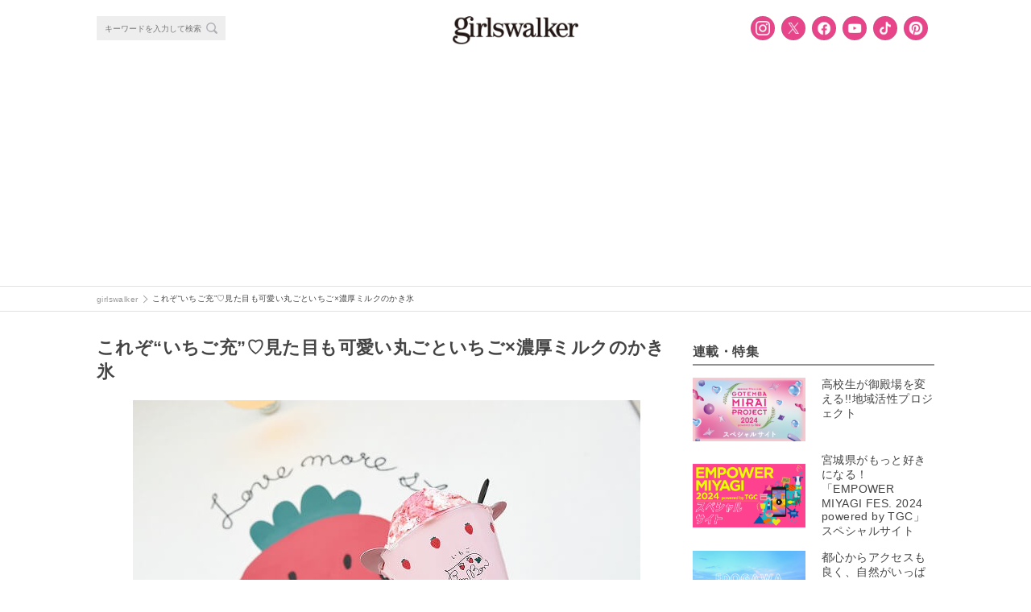

--- FILE ---
content_type: text/html; charset=utf-8
request_url: https://www.google.com/recaptcha/api2/anchor?ar=1&k=6LfuDL8UAAAAACQoiIAW3l4YXN_yfBtGUsRyNd9n&co=aHR0cHM6Ly9naXJsc3dhbGtlci5jb206NDQz&hl=en&v=TkacYOdEJbdB_JjX802TMer9&size=invisible&anchor-ms=20000&execute-ms=15000&cb=vjqvqwcg971x
body_size: 44922
content:
<!DOCTYPE HTML><html dir="ltr" lang="en"><head><meta http-equiv="Content-Type" content="text/html; charset=UTF-8">
<meta http-equiv="X-UA-Compatible" content="IE=edge">
<title>reCAPTCHA</title>
<style type="text/css">
/* cyrillic-ext */
@font-face {
  font-family: 'Roboto';
  font-style: normal;
  font-weight: 400;
  src: url(//fonts.gstatic.com/s/roboto/v18/KFOmCnqEu92Fr1Mu72xKKTU1Kvnz.woff2) format('woff2');
  unicode-range: U+0460-052F, U+1C80-1C8A, U+20B4, U+2DE0-2DFF, U+A640-A69F, U+FE2E-FE2F;
}
/* cyrillic */
@font-face {
  font-family: 'Roboto';
  font-style: normal;
  font-weight: 400;
  src: url(//fonts.gstatic.com/s/roboto/v18/KFOmCnqEu92Fr1Mu5mxKKTU1Kvnz.woff2) format('woff2');
  unicode-range: U+0301, U+0400-045F, U+0490-0491, U+04B0-04B1, U+2116;
}
/* greek-ext */
@font-face {
  font-family: 'Roboto';
  font-style: normal;
  font-weight: 400;
  src: url(//fonts.gstatic.com/s/roboto/v18/KFOmCnqEu92Fr1Mu7mxKKTU1Kvnz.woff2) format('woff2');
  unicode-range: U+1F00-1FFF;
}
/* greek */
@font-face {
  font-family: 'Roboto';
  font-style: normal;
  font-weight: 400;
  src: url(//fonts.gstatic.com/s/roboto/v18/KFOmCnqEu92Fr1Mu4WxKKTU1Kvnz.woff2) format('woff2');
  unicode-range: U+0370-0377, U+037A-037F, U+0384-038A, U+038C, U+038E-03A1, U+03A3-03FF;
}
/* vietnamese */
@font-face {
  font-family: 'Roboto';
  font-style: normal;
  font-weight: 400;
  src: url(//fonts.gstatic.com/s/roboto/v18/KFOmCnqEu92Fr1Mu7WxKKTU1Kvnz.woff2) format('woff2');
  unicode-range: U+0102-0103, U+0110-0111, U+0128-0129, U+0168-0169, U+01A0-01A1, U+01AF-01B0, U+0300-0301, U+0303-0304, U+0308-0309, U+0323, U+0329, U+1EA0-1EF9, U+20AB;
}
/* latin-ext */
@font-face {
  font-family: 'Roboto';
  font-style: normal;
  font-weight: 400;
  src: url(//fonts.gstatic.com/s/roboto/v18/KFOmCnqEu92Fr1Mu7GxKKTU1Kvnz.woff2) format('woff2');
  unicode-range: U+0100-02BA, U+02BD-02C5, U+02C7-02CC, U+02CE-02D7, U+02DD-02FF, U+0304, U+0308, U+0329, U+1D00-1DBF, U+1E00-1E9F, U+1EF2-1EFF, U+2020, U+20A0-20AB, U+20AD-20C0, U+2113, U+2C60-2C7F, U+A720-A7FF;
}
/* latin */
@font-face {
  font-family: 'Roboto';
  font-style: normal;
  font-weight: 400;
  src: url(//fonts.gstatic.com/s/roboto/v18/KFOmCnqEu92Fr1Mu4mxKKTU1Kg.woff2) format('woff2');
  unicode-range: U+0000-00FF, U+0131, U+0152-0153, U+02BB-02BC, U+02C6, U+02DA, U+02DC, U+0304, U+0308, U+0329, U+2000-206F, U+20AC, U+2122, U+2191, U+2193, U+2212, U+2215, U+FEFF, U+FFFD;
}
/* cyrillic-ext */
@font-face {
  font-family: 'Roboto';
  font-style: normal;
  font-weight: 500;
  src: url(//fonts.gstatic.com/s/roboto/v18/KFOlCnqEu92Fr1MmEU9fCRc4AMP6lbBP.woff2) format('woff2');
  unicode-range: U+0460-052F, U+1C80-1C8A, U+20B4, U+2DE0-2DFF, U+A640-A69F, U+FE2E-FE2F;
}
/* cyrillic */
@font-face {
  font-family: 'Roboto';
  font-style: normal;
  font-weight: 500;
  src: url(//fonts.gstatic.com/s/roboto/v18/KFOlCnqEu92Fr1MmEU9fABc4AMP6lbBP.woff2) format('woff2');
  unicode-range: U+0301, U+0400-045F, U+0490-0491, U+04B0-04B1, U+2116;
}
/* greek-ext */
@font-face {
  font-family: 'Roboto';
  font-style: normal;
  font-weight: 500;
  src: url(//fonts.gstatic.com/s/roboto/v18/KFOlCnqEu92Fr1MmEU9fCBc4AMP6lbBP.woff2) format('woff2');
  unicode-range: U+1F00-1FFF;
}
/* greek */
@font-face {
  font-family: 'Roboto';
  font-style: normal;
  font-weight: 500;
  src: url(//fonts.gstatic.com/s/roboto/v18/KFOlCnqEu92Fr1MmEU9fBxc4AMP6lbBP.woff2) format('woff2');
  unicode-range: U+0370-0377, U+037A-037F, U+0384-038A, U+038C, U+038E-03A1, U+03A3-03FF;
}
/* vietnamese */
@font-face {
  font-family: 'Roboto';
  font-style: normal;
  font-weight: 500;
  src: url(//fonts.gstatic.com/s/roboto/v18/KFOlCnqEu92Fr1MmEU9fCxc4AMP6lbBP.woff2) format('woff2');
  unicode-range: U+0102-0103, U+0110-0111, U+0128-0129, U+0168-0169, U+01A0-01A1, U+01AF-01B0, U+0300-0301, U+0303-0304, U+0308-0309, U+0323, U+0329, U+1EA0-1EF9, U+20AB;
}
/* latin-ext */
@font-face {
  font-family: 'Roboto';
  font-style: normal;
  font-weight: 500;
  src: url(//fonts.gstatic.com/s/roboto/v18/KFOlCnqEu92Fr1MmEU9fChc4AMP6lbBP.woff2) format('woff2');
  unicode-range: U+0100-02BA, U+02BD-02C5, U+02C7-02CC, U+02CE-02D7, U+02DD-02FF, U+0304, U+0308, U+0329, U+1D00-1DBF, U+1E00-1E9F, U+1EF2-1EFF, U+2020, U+20A0-20AB, U+20AD-20C0, U+2113, U+2C60-2C7F, U+A720-A7FF;
}
/* latin */
@font-face {
  font-family: 'Roboto';
  font-style: normal;
  font-weight: 500;
  src: url(//fonts.gstatic.com/s/roboto/v18/KFOlCnqEu92Fr1MmEU9fBBc4AMP6lQ.woff2) format('woff2');
  unicode-range: U+0000-00FF, U+0131, U+0152-0153, U+02BB-02BC, U+02C6, U+02DA, U+02DC, U+0304, U+0308, U+0329, U+2000-206F, U+20AC, U+2122, U+2191, U+2193, U+2212, U+2215, U+FEFF, U+FFFD;
}
/* cyrillic-ext */
@font-face {
  font-family: 'Roboto';
  font-style: normal;
  font-weight: 900;
  src: url(//fonts.gstatic.com/s/roboto/v18/KFOlCnqEu92Fr1MmYUtfCRc4AMP6lbBP.woff2) format('woff2');
  unicode-range: U+0460-052F, U+1C80-1C8A, U+20B4, U+2DE0-2DFF, U+A640-A69F, U+FE2E-FE2F;
}
/* cyrillic */
@font-face {
  font-family: 'Roboto';
  font-style: normal;
  font-weight: 900;
  src: url(//fonts.gstatic.com/s/roboto/v18/KFOlCnqEu92Fr1MmYUtfABc4AMP6lbBP.woff2) format('woff2');
  unicode-range: U+0301, U+0400-045F, U+0490-0491, U+04B0-04B1, U+2116;
}
/* greek-ext */
@font-face {
  font-family: 'Roboto';
  font-style: normal;
  font-weight: 900;
  src: url(//fonts.gstatic.com/s/roboto/v18/KFOlCnqEu92Fr1MmYUtfCBc4AMP6lbBP.woff2) format('woff2');
  unicode-range: U+1F00-1FFF;
}
/* greek */
@font-face {
  font-family: 'Roboto';
  font-style: normal;
  font-weight: 900;
  src: url(//fonts.gstatic.com/s/roboto/v18/KFOlCnqEu92Fr1MmYUtfBxc4AMP6lbBP.woff2) format('woff2');
  unicode-range: U+0370-0377, U+037A-037F, U+0384-038A, U+038C, U+038E-03A1, U+03A3-03FF;
}
/* vietnamese */
@font-face {
  font-family: 'Roboto';
  font-style: normal;
  font-weight: 900;
  src: url(//fonts.gstatic.com/s/roboto/v18/KFOlCnqEu92Fr1MmYUtfCxc4AMP6lbBP.woff2) format('woff2');
  unicode-range: U+0102-0103, U+0110-0111, U+0128-0129, U+0168-0169, U+01A0-01A1, U+01AF-01B0, U+0300-0301, U+0303-0304, U+0308-0309, U+0323, U+0329, U+1EA0-1EF9, U+20AB;
}
/* latin-ext */
@font-face {
  font-family: 'Roboto';
  font-style: normal;
  font-weight: 900;
  src: url(//fonts.gstatic.com/s/roboto/v18/KFOlCnqEu92Fr1MmYUtfChc4AMP6lbBP.woff2) format('woff2');
  unicode-range: U+0100-02BA, U+02BD-02C5, U+02C7-02CC, U+02CE-02D7, U+02DD-02FF, U+0304, U+0308, U+0329, U+1D00-1DBF, U+1E00-1E9F, U+1EF2-1EFF, U+2020, U+20A0-20AB, U+20AD-20C0, U+2113, U+2C60-2C7F, U+A720-A7FF;
}
/* latin */
@font-face {
  font-family: 'Roboto';
  font-style: normal;
  font-weight: 900;
  src: url(//fonts.gstatic.com/s/roboto/v18/KFOlCnqEu92Fr1MmYUtfBBc4AMP6lQ.woff2) format('woff2');
  unicode-range: U+0000-00FF, U+0131, U+0152-0153, U+02BB-02BC, U+02C6, U+02DA, U+02DC, U+0304, U+0308, U+0329, U+2000-206F, U+20AC, U+2122, U+2191, U+2193, U+2212, U+2215, U+FEFF, U+FFFD;
}

</style>
<link rel="stylesheet" type="text/css" href="https://www.gstatic.com/recaptcha/releases/TkacYOdEJbdB_JjX802TMer9/styles__ltr.css">
<script nonce="bLndXDfpyfdJloz99EmwAA" type="text/javascript">window['__recaptcha_api'] = 'https://www.google.com/recaptcha/api2/';</script>
<script type="text/javascript" src="https://www.gstatic.com/recaptcha/releases/TkacYOdEJbdB_JjX802TMer9/recaptcha__en.js" nonce="bLndXDfpyfdJloz99EmwAA">
      
    </script></head>
<body><div id="rc-anchor-alert" class="rc-anchor-alert"></div>
<input type="hidden" id="recaptcha-token" value="[base64]">
<script type="text/javascript" nonce="bLndXDfpyfdJloz99EmwAA">
      recaptcha.anchor.Main.init("[\x22ainput\x22,[\x22bgdata\x22,\x22\x22,\[base64]/[base64]/[base64]/[base64]/[base64]/MjU1Onk/NToyKSlyZXR1cm4gZmFsc2U7cmV0dXJuIEMuWj0oUyhDLChDLk9ZPWIsaz1oKHk/[base64]/[base64]/[base64]/[base64]/[base64]/bmV3IERbUV0oZlswXSk6Yz09Mj9uZXcgRFtRXShmWzBdLGZbMV0pOmM9PTM/bmV3IERbUV0oZlswXSxmWzFdLGZbMl0pOmM9PTQ/[base64]/[base64]/[base64]\x22,\[base64]\x22,\x22wrXCt8KLfsOzccOUw5zCoMKTHsOFB8Kuw7YewpAUwp7CiMKRw7Qhwp5Cw47DhcKTHcK7WcKRUxzDlMKdw6QvFFXClMOOAH3DnzjDtWLCgnIRfwLCkxTDjVBDOkZGc8OcZMOjw5xoN1jCjxtMLMKsbjZQwo8Hw6bDu8KcMsKwwo7ChsKfw7N0w5xaNcKTA3/DvcO/ZcOnw5TDohfClcO1wrcsGsO/LB7CksOhHGZgHcOVw7TCmQzDucOaBE4pwonDumbCvcOGwrzDq8OSfxbDh8KXwoTCvHvCmkwcw6rDu8K5wroyw6wuwqzCrsKQwqjDrVfDpsKDwpnDn1RBwqhpw4Urw5nDusKhesKBw58ZIsOMX8KOeA/CjMKqwqoTw7fCsj3CmDoZYgzCniIbwoLDgC4BdyfCpwTCp8ODY8K7wo8aWSbDh8KnBVI5w6DCkMOew4TCtMK2bsOwwpF9HFvCucOxbmMyw5fCvl7ChcKww4jDvWzDt1XCg8KhdV1yO8Kww7weBkbDo8K6wr4rGmDCvsKJQsKQDjwiDsK/[base64]/CtcO2NMOew6pjw5ENw4ICbExAdhvDsBNGYsKkwohodjzDrsOtYk93w5lhQcOzEsO0Zwkew7MxDMOmw5bClsKkZw/[base64]/DvMOEwpFzDMOsAcO0L8OlZ8KjwoU1w7QtAcO2w4Qbwo/DkkYMLsO4XMO4F8KXHAPCoMK+JwHCu8KkwpDCsVTCnlkwU8Ohwq7ChSw/chx/wp7Cn8OMwo4uw7ECwr3ClQQow5/DgMOMwrYCFl3DlsKgH01tHXHDj8KBw4Urw61pGcKvb3jCjHE4U8Krw4/Dq1d1NHkUw6bCrTlmwoUJwobCgWbDl3F7N8K9REbCjMKPwo0vbirDkifCoRdawqHDs8Kkd8OXw451w7TCmsKmKmQwF8Ouw7jCqsKpXsOVdzbDq2ElYcKkw4TDiRdpw4sBwoYoWEvDp8O2di/DiXZHXcKIw6oRbmfCm3XCm8KVw7HDsD/CiMK8w4pwwqrDrBlvQmo1BQlYw6QLw5/CsijDhC/Dn3ZKw4l5JnYCECPDmMKwJcOqw4gVJz54XwjDk8O9S2pcQHIyecONeMKgFQBCRjTCqsONe8KyMVxIWiZ9cg8iwpTDuz9PPcOhwqPCpALDhDBQw6ovwpY+AmITw6DCrHLCtw/[base64]/DhcORw5ACIAE0woU9JcO6K8KpA8KFwolJwpTDmcOcw7RqVMK+w7jDqCMjwqXDu8OcRcKUwqE1bcKKZsKcGcOsSsOcw4HDun7Dt8K6OMK3QBnCuC/DgEwNwqVmw47DrFDCrH7DtcKzS8OwKz/CucOlY8K6esOXEyjCj8O2wp/DkgZLGsO4EcKlw5nDnTPDisOkwq7CgMKDdcKQw4vCusO1w5nDsRNVFcKqdsO9XgcNH8OpQyrDlS/DiMKGWcONSsKswrjDkMKhOhnCh8K+wqjCph57w7DCqUopE8OVTXwcw47DmijCosK0w7PChcK+w5gXBMODw7nCjcKRDsOqwoMEwoPCl8KEwp/[base64]/CuH/Cj24lAWrDscKWwrk8wq/Cr3bCssKwwpt8w65yIgTCkQ5FwqHClcKtJsKHw7Npw6VxdMOVaFgSw6bCpTbDo8Opw4wDRGIAXH3CllPCmAw9wp/DrxzCicOKbh3CrcKWTmnDlMOfUkINw77CpcOTwpPDisKhK24EUsKlw61jaUx4w6V+BsKVMcKWw5pYQsKsFicvesOpGsKVwobCpsOnw5JzNMKqEErClcOZBEXCnMKcwqPDsTvCosO/cnNnTMO/wqXDkkxNw6TDt8OIC8OXwoNkS8KKD1TDvsKcwpXCig/CoDYJwpwzWVl7wqbChSU9w7QXw5bCjMKaw4PDl8OROk45wq9uwohfH8KpPEfCgwXCpgNEw63ClsKdAsKkQDBOwotpw6fCrDM1SwIeCSdOw57Cq8OXIcKEwoDCvcOfKEEsBQlrLnjDkwPDisOvTVfCs8K6M8O3dcK6w54Mw5lJwpTCjlg+OsOLwoJ0dMOawo/CtcOqPMOXWj7CsMKqDhjCuMK6R8OPw5DDjhvCo8ODw6PDmE/CgjDCpBHDhws0wqgsw6A9H8OVwqFoBzd/wrjClCvDrcOXVsOqH3LCvMKXw7fCoDsiwqQtcMOFw7I1w79QLcKvQ8OFwpZTKFAEIsO8w6BFTsKFw53CpcObLsOgMMOmwqbCnlAEPl0Iw6R9dGTDm2LDnnBWwrTDnV9MXsO/[base64]/DuFoBSgtaR8OKwp06w6FZw7xQBzPCt0QHwoNGe2HCnxLCjDHDtMO9w4TCsQdCIsK1wqLDpMOUXl4odX5rwo4aScOgwp/DhXtHwpBdZz8Jw7d4w53CnDMgaTFcw7AeL8OCHMK7w5nDiMKHw58nw4HCoh3CpMKnwrcsfMKpw7N2wrpVFg4Kw50idMOwAw7CrsK+csOqWcOrEMKeGsKoUS3CqMOkUMO6w6M+eTsmwpXCsGnDkw/Do8OuNRXDtDgvwo8fGMKRwokTw50cYsKlG8K0DkY3ERAOw6A5w53CkjDDmV1dw4vCvMOTcSM0ScK5wpjCqFgaw6AyUsOWw6/CtMK7wozCkUfCrVtnfkAEe8KwDMO4SsOOdsOMwolNw7kGwqcCLsOKw7cIe8KYUGoPAcO/wpVtw63CkxZtDg93wpIww7PCrhxswrPDh8O5cysDIcKyRVbCqE/CvMKNT8K1FGzDt0nCpsKTQcKvwoNlwpnCrMKmNlXCrMOObD1kwqdEHQvDiXLChzvDmn3DrGIww4B7wo1cw5A+wrEswoHCtsKqRcKmRsKrwoDChsOiwqpvT8OiKyjCj8Kvw7/CscKywqUcDWjCm0DCt8OgLgYOw4DDncKONBbCkEnDkDRMw6rCu8OHTi1kUGoYwp84w4bCrj8cw7R4U8OCwpIjw6gQw5DDqx9Mw6U9woDDhVFAE8KiO8OHQ2jDllFGV8OjwolAwp/[base64]/CiXDDrwQvUnrCtlvDt39zT8OrwqEswoh0wrYgwopPw7xaZsO2LCPDkU1nJMKfw6d2YyFswpdxaMKGw5Vtw4zCm8OGwodsF8Oswps5SMKawp/Do8K9w6TChj90w5rCjhkjI8KtKMKzW8KGw45bwq4Dwp5+RHXCjsO6KHnCocKGL1lYw6nDgBAuYgzCqMOdw6QfwpYuDQZfTcOPwqrDtCXDnMKGRsKBQMKUJ8OGeW7CjsOFw5nDmi4pw4PDm8KnwqfCvAJ4wrDCiMO9wqVOw4w7w6DDhF8GA3vCmcOXaMOFw6pBw7nDqA/[base64]/CmGfDhXTCiR0pwrTClCvCk04xw7YBw6LDoBnCpcK3WMKJwr3Dv8OBw4A2TRtZw71zN8KZwrjChlfCvsOOw48uwqbCjMKWwpHCoSlowqTDpA4aNcO6JyZbw6DDj8Ovw7XCiC9nScK/PcOtw7ViFMOhO2xswqcJS8Olwod9w7ICwqzCg2Aiw7XDtMO7w5bCocO3dWMIBMK1JRjDsHHDuBxswqLCm8KHwobDpyLDqMKYJx7DrsK5w7jDqcOKY1bCgWHCgU0dw7/[base64]/Dsk9vw5rDpMKXw5h+wqrCslnCuHHCs8O1ecKJKsO0w7MmwrlQwpbCiMO5QFFucRjCssKDw5p/w5DCrwMAw5dQGMKjwpPDucKiNcK9worDrcKvw44cw4pRH254wpMxeArCl37DtsORMVnCrmbDrBdACsO/wojDlmI3wqHCl8K4LXtxw7rDosOiJcKMIQHDmRrCnjY8wo9fSHfCmsOlw6Y4UH/DrRTCr8OgGULCs8KgKRh1UMKYMB5GwrjDm8ObHFQ4w59tbB4aw7sSKgLDkMKrwpMRf8Onw7PCl8OHVQrDk8K/wqnCtkjDqcK9woxmw6JLAi3DjsK9JMKbeBbCocOMTFjCm8Kgwr9nBUU9w7p8SFJVU8K5wqdnwqfDrsOiw5kuDjXCkWhdwqxWw7NVw5ctw6NKw5LCpsO7woMKYcKhSCvDpMKqw70ywqnDoy/DssOqw6d5YE5WwpDDkMK5w74TEjdrw67Cq2nCv8KuVsKcw5XDsHgRwo09w7UzwobDr8Kkw79vNEjCjiPCtl3ClMKOVMKawoIQw63DgMOwJRrDsVXCg2/CiGrCssO7b8OYesKlUFbDosKmw7jDncO6TMOuw5nDmsO+XcK1I8K/OsOIw40AbcOcR8K5w4zCq8K5w6dtw68fw7wFw4FBwq/DusKDw7zCm8KndiMxPFlPa0drwoUGw4DDicOCw6/[base64]/CrDXCi8OuSsK3w5wHwpnCkFo+LFJiM8K0DV0FOsOHW8KZfyHDmDbDo8KZZxtcwq5Nw4NxwpfDlcKUeXsJZcKfw6vCnBTDqybClsKowqrCmkRNaysowp9xwonCpGPDj3jCtwZowrbCvmzDmwjCnwXDi8Oiw5ADw4tOEEDDrsKCwqA/[base64]/CrsOZEk3CnUIcMcOka8OaJT/ChyHCmSPCmlFtIcKMwqLDhmFIMG17bDJYb3puw6VdDDXDnE/DhcO+w5jCslkzanHDiB8ZAHvCo8Okw7QsfMKMWSQbwr9HeHlxw53Ci8OIw6PCoFwUwqlcZxYBwqp2w4fChhZ2wqtnOcK/wqnCocOWw705w7dhFsOpwpDCpsKZA8O3wqTDh1/Dm1PCscO+wqfCmg9tHh9gwrjDkTrDnMKnDS/[base64]/QsKeR8KbBStLw7B1eCpob8OUw7zCnjvDsGx9w7/[base64]/bTTCqUVmwoNDw4TCq8Kgw5xHB8Okwp1VUgfDi8OQw4lfOBzDumVVw5LCsMOrw6XClyTDkGfDp8KowpJew4AlY1wdw6zCvE3CjMKdwrxqw6vCk8OuWsOGwpNRwq5twqHDs33DvcOrLHTDoMO7w6DDt8OgdMKGw6k1wrQtSWAgLAlXA37Cj1hhwoM8w4rCksKgw4/DgcOOAcOOwpAnRMKgbMK4w6HCuEBOPhbChVnDggbDtcKBw4/DnMOLwo5/w4QrUxTCoiTCuwjClgvDgcKcw6goKMKow5FdZ8KSBcOUBMOCw4fCs8KBw4YVwoJFw5rDixsaw6YBwq7DpgN/[base64]/Cn2BAB8K8w6gCw4nDiCLCjxfClcO1w6LDm0jCjcOZwpDCvmnDgcOtw6zCmMKKwrrCqEYCRsOFwpg1w4HCv8KGdGfCr8ORfH3DsyfDs0QswrjDjjzDsnzDn8K2F0/CpsK8w5kuVsOJEUgfLA3DlncKwrlBJDbDhQbDhMKzw7klwr5iw6dBMMO8wrJ9FMO5w60CbDVEw4rDusK3ecOVLxIowpRnRMKXwqhdDwwzw6PDoMKhw5A5HjrCt8OXQ8KEwp3CpsKPw6fDoQbCqMKnHgnDmUnComLDi2BENMKsw4LCh2nClFEiaz/[base64]/DvVUNPGfDkF7Dn8KUw5HCoTwVw4HCi8OfFsOyBWkFwrPCpU0PwqpsZcOMwqrCjHTCg8KUwqFpJsOww7fCgTzCniTDqcKeCRY6woRXBTR2WsKRw64ZFRPDg8OKwoQIwpXDqcKJNxQzwqlhwpjDscKYWyRhXMKPE3R/wpk5wrDDhmkNAsKkw4cPZ0VHB2tsLUMOw4UOYMOCIcKkHnLCiMOlKy7DqwDDvsKRS8KOdCElYMK/wq1kZ8KWfynDoMKGJ8Kbw7YNwp8NVCTDgMOUcMOhf1rChMO8wokow5JXwpDCgMOtwq5jC1wmcsO3w5gDOcOXwpERw4B3wrpNBcKMXXjCqsO4BcKdVsOSNBzCu8OrwqPCjcKCYmpZw5DDkH41JS/CggrCv3UhwrXDphPDkjVqXyPCjwNOwobDmMOQw7/DsDQkw7bDksOMwo/CsHNMMMK1wqsWwoNgN8KcKQ7Ci8KoN8K9PgHCmsKxw5xVwoQIIcOawrXDkDdxw5PCsMOHcxfCuQpgw5F2w5TCo8O+woMIw5nCiEIxwpgiwpwVMULDk8OSUMO1PcOxNcKNYsK2PUN1axl/UnvCu8K9w5vCvWcIwoNhworDm8OmfMK5w5TCvgQEw7tYcGfDmwHDqRw/[base64]/Dt8KHPMKncMK1wodwwp/CmR4Ewok2ckjDum4Ow4MZQ2TCsMO5WzBlYGnDv8OmSi/Cgz/[base64]/ChcK5KgrDpV8Nw5oUEMODaMKBBSNTKsKMw4TDs8OuNi5PQTZiwrrClBDDrGLDssOpajMoAsKOQMO5wpBEDsOKw4bCkBHDvFfCoAvCgWR+wpV5b1wvw4PCpMKoYUbDocOxw5vCgm9qw4s4w6LDrDTCicOUJsKkwqrDo8Khw5/[base64]/CsFlTQcK+w4xeJA03wocPaHPCu1ANSsKCw7HClD0wwpbCmATChsOJwpbDvzfDusKyb8Kgw53ChgfDusO8wqnClGTCny9NwpEnw4clPVfCnsOJw6PDv8O2V8OdAXPClMO9TwEZw7IqezPDoCHCnmYTFcOGX1rDsUXChMKqwpDDnMKzcm8bwpzDl8K+wpgbw51uw7/DrkbCq8K7w5RMw6NYw4JHwrBLOMKIN0vDmcO/wqzCpcONNMKew57Drl8RfsOAUWrDh1FuQ8ODBMO4w6Jicll5wq01wq/Cv8OqGX/DmMOYHMOsH8Ogw7TCpi9tc8Kzwq12Ni3CggHCjgjDoMKVwqlcK3DCmMKfw6/Dqz5uIcOHw7PDncOGXzLDjMKSwoAVNTJ9w488wrLDtMOMH8KVw6LCvcKrw7Ugw559wqgQw4jDj8KKW8OEaQfCnsKgaxclK13Doy5pRhrDrsKuRMOqwoQjw593w7RVw6DCtsOXwoJZw6jCusKKwo5nw4nDnsOhwoE/EMOWMcKnV8OlCzxYVgHClsOBBsKWw67DqsKaw4XCrkk0wqzCqURNNXnClUrDmUrCmMOCSk3Cm8KUFwcAw7nCksK0w4dvUMOXwqIgw4IEw7k3Ci1BZsKuwrp1wq/Cg2XDicK/LynCohjDvcKTw4NLTm5AagHDucOdG8Kgb8KSb8OMw4Y3w6PDscOWAMO7wrJhT8O8NHDClTliwoTCncOgw4MBw7rCm8KowrQnJsOdfMKYTsOnbsOQGnPDlSxkwqMaworDmX10wqfClcK0wpPDsRUJS8Kmw5gFVx0nw4pAw45XJMKnasKGw4jDkAAZQcKEAz/CoCI5w5UsX1vCs8KDw6cJwo/[base64]/[base64]/w7vClWjDmmPCqhfClMKRWyweZsOIT8Kww6NdwqPDmkbCmsOWwqnClMOdw5YmRUZ8R8OxASvCqMOfDAt6w4tfwpDCtsOpw4XClcKEwpnCtTJrw5/Co8K9wolXwqTDghorwpzDqcKlw5J8wo0UKcK1IcORw6PDph5/[base64]/w6VFwqzDmcKYTcKJw5o4w4/DpsKrwqXDlEB0esKDw7TCo3PDlMKaw7wBw50uwo3Cg8Oxwq/Cizo4wrNSwpNgwpnCkUPDpSFPWn4GHMOWwrxUHMO8wqnCj1PDv8O0wq9PRMOECi7Cl8KXXTQqTVwnwoNww4ZFcX/CvsOjYnDCqcKbMnN7woopO8Omw5zCpB7Chn3CkSPDgMKywqfCgcOBCsK4dW3CtVhAw5xBRMOxw7oJw4AmJMOiNzLDncKQaMKHw5LDqMKCAlwUJsKGwqTDjEcrwo/DjWPCiMO2GsO+HxLDojnCpyTCssOIJnzDgCIewqJdMWZ6JMKDw6VKR8KKw4PCuinCoSvDtcKhw6bDvGwsw4rDoBliNMOcwrPDiiDCviZtw6TCjUchwofCo8KZf8OiSMK0w4/CoXVVVyTDjFZewqRpUR/CsUARwqHCpsK8e28Nwp8Yw6l4wrVJw4RvccKNeMOpwoUnwpNIXDXDh3lwfsOrw7XCjhhqwrQKwqHDqsOeC8KLK8OUNR8DwpYYwp7CmsONfcKZPFp1IsOFRjXDvX3DuGDDt8KOMMOaw5g3CMOVw5/[base64]/[base64]/[base64]/DlsKDwqkYYCNVXi7DrsK5FcKwLMKKwoPDj8KkWxfDimDCgQIVw4XCl8KAQ0LDoiAoTTnDlgpzw7giGsOsB33Dky/DpsKcelo1V3jClBoSw7JEf1EMwrdZwr8aTk/Dr8OVwrLCmXs6S8OUCsKjSMKycBsNSsKddMKTw6Mpw77ClGBMGAnCkR9jCMOTOiIhfD0YDjMlMxrCokLCkmvDkCQIwrgRw6huRsKqPg4yKcOsw5fCi8OKw5rDrXt2w60iQcK0JMOzTVHCpHtew6pgAG3DszXChsO0w7/Dm213VmHDpDZYI8OQwrBcATpnWUNFd3pVHnzCvDDCpsOyDRTDhlbCnD/CqSHDqBnDnDTCvRHDq8OWDMOfM1jDqcOibXUPWjx5fDfDn1gMDStodMKkw7nCuMOSQMOsJsOJdMKjeTdZQX4mw7nCo8OKY1psw4vDrnjDusOuw4bDvRrCvloow4lmwrUDC8O0woHCnVgswozDkkbCvcKZJcOyw7d8EMK/CXFrL8Kuw7xCw6/[base64]/CrgzCoMKiesOZaFxFRsO4wr10NA7CtnnCti9oZ8OiE8Ogwr/DmA7Dj8OGeh3DoxLCkmAbZ8OewoPCnQbDmR3ChEvCj1DDnHzClxVsBxjCgsKkAsOVwrrCuMOiDQocwrLDssOnwqE1EDwdKMKEwr8+NsOzw5NAw7bDqMKBMmMjwpXClCYmw4DDtEILwqNTwodRR3LCscOpw5rCp8KWdQHCukbDu8KxGcOvwoxHeGnDg3/DolUnH8O4w7Z4aMKPLATCvFPDsAdjw59gDT/DrMKBwrwuwqXDoU/DulZ/[base64]/wpghDcKfYMKCVsOTWsKFwq01YcOydF9fw5zCmwwyw4Rmw6bDlh7Dr8OIXcOJRz7Dq8KCwoXCkQlAw6oYNRt5w488QMKiGsOww5pkDzlwwrtqEizCgUtIQcOYaRAcbMKZw7DCs0BlbMKjWMKhbsO9JB/DjVXDlcO0w5zCh8OwwonDhsOnYcKtwosvbMK5w5INwrnCtSU1w45Cw7HDkGjDjh8rA8OoEcKXcyspw5AcRMOZT8OXSSwoA1rDoF7DrULCkUzCocOqbsKLwojDqCwhwpY/U8OVUgHDusOmw6JyXU9Hw7oRw6tSTsOTw5YdaHTCimY4woN+wrIbV2AEw7jDrsONV13CngvCgcKsU8KRG8OSPiIhUsKPw5XCs8KLwpBuFcKGw6sSFxFGVB3DucKzwrJ7wo89HcKww4onURlBJBjDvAh/wpXCh8K+w5zCnkRQw786djPCl8KPI0Z1wq3DscKefA50GjvDn8OHw5hsw4vDt8KqC3gCwrVESMOOb8K7RR3DuioVwql9w7fDv8KOFMOATUQJw7bCtldDw77Du8Ohwr/CoWIwVQ7Cj8K1w4NgCFRPP8KLH1tsw59Cwq8pRQ3DgcOzGsOhwqlzw654wrI6w495wrMnw7DCjWHCkmcmHcOPHzxvTMOkEMOKVSXCjjYpDmNIOwEuDsKzwpBsw6wHwpHDrMOCIMKmFcKvw6/Cr8O8WBfDpMKAw6PDjCAkwotpw6/ClcOkMsKuUMOnEgtjwopuVsK7PXkdwr7DmQ3DqURJwqd7PhTDmsKZHUVeHjvDv8OUwpdhG8OWw43CmsO/[base64]/wps/[base64]/DlcK/PMKaw4AsYsK0NcOnJsKlOTE2wpM3w6xowo5dw4TDnkxiw6tEdUvCrGoRwrjDi8OESgo/[base64]/DpWvDk3zDqUpywptEw5QAd8Kuw6EhwrBeJxpFwrbCmTnDmGsMw6J8fCzCm8KTdw06wr0gf8KPT8OEwo/Dq8OOf3k6wrMnwo8eGsOvw6w7fcKxw6lRMsKRwrJ7fcOUwqB7H8KgJ8KIGcOjP8OLasO2Iw3Dp8Kpw497w6LDihPCiz7CvcO9woVKYH0zcAXCv8OKw53DkCDCuMOkasKWPXYgWMKkw4BFJMO/w441bMOrw4ZKScOvJ8O8w5cIIcOJIsOqwrjCpUFyw49YVmfDvGjCuMKCwqnDvHcFGRTDrMOhwo4GwpHCl8OWw63DonjCrUosGkB/HsOOwrhQQ8OPw5vCk8KJZ8KvTMK1wq06wprDnFfCscKlXCQ/[base64]/Dg1hJHcOHwrYmwr/DpApnwqdLesKLYMKNwqHCqcK1wq3CvFMEwoZVwqnCrMOlwoTDr07DvMOlMMKNwoDCuDBiA1QUPCLCpcKMwqdBw65Uw7I7H8KlAMKAwobDuinClQATw5ByDH3DhcKLwrBcWm9bBMKvwrc4ecO5Tm9Fw5BCwoZZKwXCmcODw6PCkMOmKyxxw7/Dg8KiwqTDoirDvFTDun3ClcKJw5RGw4waw6zDmxrCiG9ewp8uNTfDisOkFSbDksKTajXDrMOCfMK0dzTCrcKMw6fDmAoicsKkwpXCqgEkwoIEwp/[base64]/DhHZnwqcRVcOlwojDpsKYV8K+w5bDgMKwwqESGDfDqsKUwq3CmsOrOlXDhlVZwrLDgAx/w6XCpnHDpUEdeWBVcsO7En56eGLDrTnCscOSw6rCpcO9DB/[base64]/DocKDb3nCt8Oqw6hqwoLCpsKpK8OlSQPDn8O/I3UsBVweAsONP305w41+AcKLw7nCiU89Em3CvR/[base64]/w4PDqUJYe8K0aglGwpXDjcO+wpcTw4Aew6c/[base64]/bsO1w5nDqgUqw49Ow77Ds2lIwqLDnlLCocKrw6LDocOewp3CkcKYWMONI8Kyb8OCw6NLwqFuw7R8wq3Cp8Oaw5UMa8KpB0PCuzvCjjXDm8KBw53CiW/CvsOrUxt3YCvCgmzDvMKpCcOlclfChcKWPV4TAsO4VVDCh8K3EMO/wrZjQyZAw6PDkcOxw6DDpAE4w5nDsMKvH8KXHcOIZmfDkF1hfw7DoGvDsyDDoDRJwqtBMcKQw4d4IcKXM8KXCsOiw6YUKCnDm8Knw45UGsOuwoxewrbCnRVxwofDoDdfZlhYFCDCrsKTw69FwovDg8O/w4Vfw6HDgkkNw5kqasKBOcO+d8KgwqHCicKaLD3Cj0s9w4U0woI0wpYaw6F3ZMOBw5vCpiUzHMOLJH7Ct8KoEWfCs2dXfVLDki/DnkrDksKBwphuwohzNy/[base64]/DhcK/w6HCk8OZIDnClsOMwr4hw4DCk1xwwqc2wp/DlQQowr/[base64]/Cm21AOMOgwqsrw50Xw5nCisO5w5LCoMO1KcK7RgAaw4NoeMOkwoDCtxHCqMKNwoTCu8KnIirDqj7CiMKNasOEHVU1NWANw4/DisO9w74BwoNKwq5Iw4xOD19DNEwGw7fCjzRAKMOHwovCisKYVxzDh8Ktb0gGwr5lH8OIwpLDocOkw6NKL2VMwr5ZYsOqBTXCn8OCwpYjw5fDmcOXKcKRPsOBTcO/LsK7wqHDvcOWwobDrAjCp8KNbcOVwqNkLi/DuCbCpcO9w7HCi8Krw7fCp0bCk8Odwo8ofMK9TsKzeWAQw69ywoUZMnwuVcO3BAnCpCvDt8O3FQfCpWvCiGIAHsOYwpfCqcOhw41Dw4YZw7hKf8OXDcK9TcO6w5IIRMKkw4UIEz7DhsOhTMOMw7bCrsOOAsKkGg/ClF1Uw6Bmcj/CpDZgFMOGwp7Dn27DqAhtccOSWH/DjC3CmMOybcO9wqjDlg0wH8OsM8KGwqITw4bDsXjDoRAUw6zDp8ObV8OrGsOMw4Vkw5lqUcOYHzF+w58mBkTDh8Ktw6RINMObwqvDt3xvPcOtw6rDnsOGw5/Dh1A8WcKRFsKjwpYHIGg7woMewrbDpMO3wrBcex3CgUPDrsKLw5QxwpZ2wqfDvTx0WMOWZksww47DpQ7CuMKvw6JMwqLCrsO/I0F/f8Oswp/DpMKRH8OCw7NLwpc0wp1hE8Opw4fCrMO6w6bCv8OWwoYAAsO1MUzClAhXwqYkw4pMGsOEDB5nAibCmcK7ag54MGBGwq4vwp7ChCfCmHBGwpM+d8O3YMOywrpLZ8KBFk1Aw5jCg8KhdcOfwr/DiEh2P8Kgw4HCqsOxdijDlcOocMO/w7vDjsKUJMOASMO2w5TDin4Bw6NDwrzDmkpvaMKzcS5kwqPCvA3Cp8OpdcKIc8K+w6DDgMO3dMKQw7jDmcOhw5IQWgkKw57Cn8KlwrAXecOmaMOkw4pdIMOswqdXw6TCusKwZMOgw6rCsMKiDX/DpA/DkMKmw53CmcKoQER4G8O2VsOcwqY4w5QOIGsBIDFZwqPCj1vCm8KmITfDilnCtEstDlXDmDM9K8K5fcOHMGXCuVnDkMK4wqM/wpNRBDzCnsKOw5NZLFbCpB3DuXRjGsO/w7DDsy9rw73Cr8OfIg8fw7/CkMKnY1/CjEQKwpBeQ8ORQcKBw5fChQDDk8K9w7nCvsKRwowvLcOswp7DrEoAw4TDg8OqdynCng8IED7CmQTDt8OAwqpxLjvDgFjDtsOBwoMQwq3DkGDDox0NwonCjn3CgMOQPWwoFEnCgSbDvcOewrzDsMKoKVTDtn/DrsK5FsK9w4PCm0NHwpQfZcK4SSkoecOdw7Iuw6vDrURFZMKtLxdww6fCqcKsw4HDl8K6wpnDp8KEw7M3DsKSwr1rwrHDrMKwRUctwoDCmcK/wqnCqsOhTsKvw51PGFhpw5UNw75QJ1xDw6w5XsOTwqUILzjDpBh6QHvCgcKkw4/Dg8Oiw5lgMEPCtADCuCbDnMKHLCrCuyHCucKjw45hwqfDjcKRbsKYwrInHgh8wqzDnsKHZRB8L8ODIMOCJVDCtMOZwqJgDsOSSDYAw5LCh8O1a8O7w6bDhEXCqRh1GCIII0jDhMObw5TCkHs+P8OSB8OSwrPDpMOdMMKrwqszccOnwo8XwrtTwp/Ds8KvKcKvwrfDhMOsI8OVw7LCmsOTw53CqhDDs3ZBw6NoBsKBwoHCu8KqYsKnwprDnMOZOwAUw7nDssOfL8KRZsKGwphQU8O7NMKUw4hmVcKnWnRxwoTCkcOLJhpeL8KjwqfDlBZ8VxPDgMO/L8OXZXUmBm7Dg8KsWiRMaBlvN8KTX0DDqMKyCMK/[base64]/DusOHwpLDisOzMVYMw5h2FFZcPsOYC8ODQ8Kcwrhyw7xpNTUNw53DrVFKw4gPw6/Csww5wp/CksKvwoXDtjthXiRyfgbCv8OIACobwp84ecKVw4RLeMOTIcOew4zDsC/CvcOtw6XCtx97wqnCuiLCvsKXOcKNw7nCgEhvw69vQcOfw7VHElPCgkpAa8KWwpvDrsKPw6/CkxgwwoAfJG/DhTDCs2DDmMOxP1h3w5nCj8Ohw4vDhsKzwq3Co8OTGjrChsKFw7XDtFgrw6bCknvCgcKxYsK7woXDlMKKKBrDmXjCjcKmJMKnwqTCrkR5w7/CvMO8w7hMAMKLQVLCtMK/XAd1w4fCjyVFR8KXwoxbYMKsw6tWwpAMw74cwqwvesKKw43CucK7wqnDscK0KEHDjmbDtkHCmUlQwqDCpnUFZMKKw5NjbcK4PjonARtxC8Onw5fDvcK7w7nCs8KtVcOGJkI8NcKlOFAPwonDrsO5w4LCmsODw7Evw4htEMOEwrPDmg/DlF8iw79Jw4luwqvCo3YHD0ptwodaw6DCssKVa1d4R8O5w4QYRFREwrNVwoUIBX02wpjCgnPDmE42Z8KCbxvCnsO7OnZaAEHDpcO2wq/CnU4oD8O5w7bChxVILX3CuAvCj1sjwpJlDsKlw5LCmcK3IzsUw6LCiifCgjNbwpVlw7bDqn1UQgAYwqDCuMKZLsOTHB3DkEzDqsK3w4HDrj8UFMKNY2/CkRzCs8Ofw7t7GTTDrsOFQyJbXBrDlMKdwolhw4/ClcOQw7LCoMKswqvCpBvDhnQvOCBSw7/CpsOxVW3DgMOqwoNOwprDh8Olwr/CgsO3w5PCvsOpwqvChcKAFsOVSMKMwpLCnWJ9w4DCgm8SXMOSLwtiTsO8w5lxw4lSw7fDuMKUEQB+w6wOcMO5w69Hw7rCnzTCmlbDsyQ1wqnCigxHw5tTaGzDqEjCpsOYBcOGHAAjVsOMQMOhLBDDrj/Cv8OUfjbDksKfwq7CnhoVQMOMQMOBw4sJWMO6w7DDuxMQw4rCnMKQYx/DkTXDpMKvwo/Dll3DkHEzCsKNEAHCkGbCjsOrwoYMZ8OcMAJjWsO4w7XClQHCpMOBAsO9w4HDi8Ktwr06dBXCph3DoQwfwr9zwpHDjsK7w4PCpMKww5HDvTBwW8KRXEsqXX3Dp2Z4wrrDukjCjmnChMO6w7daw4YHNMKXSsOCXsKAw7Z7Tj7DicKxw4d/QcO4HTTCtcKtwoLDnMOFSw3CpDldM8Kbw6bDg1bCunLCn2TCo8KDLMK8w5pWIMOSUCYUYMOjwqvCqsKAwpgsD13DncOtw6zCnW/DjhnDvUY0IsOnasOZwo7CncO5wp/DtXHDqcKdQMK/[base64]/[base64]/DmQVILsOvw4bDncOcw40OKFzDjw06wo/Dlj3DgFpfworCgMKZHhTDvk3CosOaAHDDnFPCscO1PMO/[base64]/Ckyl0wpl0wq/CpMKZw5rCimTDmTkcwqnCr8Kiw7ADwofDnw0UwqLCuyhBNMOBEMOqw5dCw5xEw7TCrMO1MAlSw7J6w6/CjVnDhVnDiXnDnkoCw6xQS8Kwek/DgyIcV2AoYcKLw5jCuj5rw6fDhsONw5zCjnUBIX0ew7/DrQLDvQovCihqbMK+wr4jWsOrw5jDmilMFMOhwq7CocKIaMOSVsO3wpkZcsO8MEssQMOKwqbCpcKhwrQ/w7tIaljCgAvDn8Kjw7nDq8O3DR54cXkhTUjDhnnCkz/DigxRworCjn/CnSnCgsOEw7wdwoMwFG9FOMOfw73Dlh1XwqbCihVtwoTClVwfw6Igw6VTw5MowrDCisOSJ8OCwr1AaTRDw4LDhlrCi8K/UlJvwo3CuFATQcKZOAEDA1BhEsOOwrDDjMKCZ8KawrXDogTClTjClnUlw5HCh3/DmwHDkcKNdWYVw7bDozzDmn/ChcKgfz1zWsKyw7wTAz7Dk8Kiw7TCqMKUbcOJwqM3fCE1TTDCiCbCgMKgP8K9cibCmHNZI8Kbwog0w5tlwrfDo8OhwpfCtsOBJsO0OUrDosKbwr/DuFJBwoprasKHw58MRcO3Cw3DvHLCpHU0EcKFUzjDisKRwrLCvHHDrnnClcOrWDJBw4vCu3jCpmPCjz96AsKyQsO4CUHDo8KKwobDuMKqWSLCg24oI8OyDMOWwopTwq/Cv8OMAcOgw4jCkxfClDnCuFdUTsKqXQMSw7XCql9OFMO8w6XCg0LDi38ww6lyw74OJ3TDsUXDtEHDu1bDo1LDiWLCucOwwpMxw4B1w7DCt05JwolIwr3Cvl/CpMKGw57Dg8OPRcOywrx6NRFrw6jDj8Obw5E/wozCscKULzXDkBLDoWbDl8O4dcOhw5lrwrJwwq19w6spw645w5/CpMKBXcO7wrfDgsKWQ8K4f8O4AcOcPcKkw6zCkVFJw6Ywwq19w53DiETCvFvDnxvDrlHDtDjDnjocdW81wrrChkzDh8KlLG0vKgjCssKVaBDCsAvDujvCk8Kuw6fDu8K8P2PDujElwqY8w7ltwoljwqdSHcKMAmRbDk/[base64]/[base64]/[base64]/CtcO8Tz5iT0gKwqdcBz/CicK8UcOqw7DDvETCrcOcwoLDhMKDwonDrHHCrMKCa3/DnsKrwrXDqMKBw5TDpsOMOQfCi0HDisOEwpXClsOtQMKOw7DCsV0wJk1FQcOoKBB3OcKsMcOPJn0qwqTDvMO0VMKPfGxjwoXDmhdTw58yD8OvwozCg1Jyw4EgKsO1w5vCisODw5bDkMKgDcKEWwNEEy/Dp8O0w6pKwrBUV0ELw4HDt2TCmMKWwozDs8OywqnDmsOTwrkUBMKKQCHCqRbDp8OZwplrRcKhPEfDsCnDhcOyw5nDl8KBRQTCiMKNJhXCrmwrVcO3wq7Dm8Kjw78iH09sREzChMKCw4t8csObBU/DisK2YAbChcOkw7FAasKdAcOoW8KuPcKfwoZqwqLCnBogwotAw43DnzpYwozDr2I7wo7DvXxMJsKPwrR2w5nDuFjDmGNVwr3DjcODwrTCnMKcw5ZxN1VmcW3CqS5Xa8KnQXHDnMKRTwVracOrwpoGKQURbcO+w67Crx/CuMOFU8Oaa8OhJ8Ohw5pOOnoECnhobz5Fw7rCsU03UToJw7Mzw44lw4/CiBgCSWcTcmLDhMOcwp1EDmQWE8KRwo3Dmh/CqsO1UWfCuCZEJWRawqLChFATw5UVf0XCiMO+wp/DqDrCmgHDqw0nw6rDvMK7w4Ziw6tKehLCpcKNw5jDucOFasOcK8OKwoZUw7Y2dDrDlMKLwr3CtixQUUzCs8OrS8Kiwqd3wrHChxNiAsOlYcK/YnvDmX9YE2HDrEzDocO7w4Y4ZsKzVsKBw65qFcKgO8O/wqXCkWXClMK3w4hzZcODZxwcAsK2w4LCl8Ogwo3CnXMSw45lwpXDhUxbNRRVw4zCn2bDvnsKLhABN1Nfw4bDjxRfNxBIVMKZw7ouw4zCr8OMTcOMwpRqHMOuMcKgcnlww4/Dhy/[base64]/VCHDqT9Nw6vCmgPCiEZxwrjDgy3Dp154w5nDomczwqgRw7fDuSbCvDxtw7fCmGYwTl1vO3bCmDs5OsOnVArCr8OhGMOww5h/TsK1woLDk8KDwrbCvBLDnX57YRQsB09ww7jDhTNqVizCh2ZDwo/Ck8Ojw4hlHcO8wrTDkUY1XsK5ECjCoXjClV9tw4PCmcKjAChsw6/Dsh7Dp8O5LMKKw5o8woE4w5koXcOZIcK5w7PDtsK4SXN/w5rCn8K6w7AvKMO9w4fCul7Cn8O6w7VPw4TDnMOBw7DCnsKIwpHCg8K9w4lLwo/DgsOxfjsMS8K2w6TDucOGw6RWMBUYwrZYRWXCuAjDhsO5w47CscKDcMKiCCvDtHF8wpB7wrd8w4HCgWfDoMORXG3DrFLDgcOjwoHDmjDCkU7CoMKmw7xcaSPDqXY6wokZw7lUwoYfM8ODUF5MwqTDncOTw7jCty/DkQ7CujfDlkXCqwUie8KTJwR/O8K7w73DrXYawrDCohTDgcOUG8K3FQDCi8KTw6LCvBbCkzg9w7TCtx8Qa2t7wqZKPMO9GMK1w47Ct27CjjXCjcOOdMKkBFlWcDdSw4HCucKbw7XDvnpAXAHDuBghP8OUdBFXJRrDih/DpC4TwoshwosrRsKswrl2wpYzwrNjfcOIU2EqLg/Cv3HCrxQ3fw4BWRDDh8Oww4txw6DDocOXw5lWwojCsMKLHFllwr7CkAnCqVRCccOVcMKnwrbChsOKwoLCusO6F3zDuMOiJVXDuiQYR0xvwo9bw5Y9w4/[base64]/CmsOkZ8Khw6XCmcKydsKZDsOyfyDDpMKXZWXDn8KzPMOXcWnCg8KraMOOw7wOUcKPw5fCmG8xwpkeYjk6wqfDt2/DvcO+wqzCgsKtTw99w5TDqsOEwpvChETCumtww6RzR8OPScOSw43Cs8OAwrTCrnnCt8O/[base64]/[base64]/Dgi01w6x6w5FiDVx8wpzCv8KsC8OqXk7DhmEwwprDt8O/w4PCv1pCwrnCisOfVMOKLw93V0TDp1MXPsKewrPDhRM0EE0jBwPCtxfDkyAOw7cUPWHDoTPDqUMGIsO+w4TDh3TDhcOAXChlw6RjZmpEw7/CicK6w6Akwr4Uw75CwoDDtBQTKmbCj08BfMKSBcOiwo7DoSTClQnCpCE4Q8Kpwr9XEz7Cl8KHwrHChy/DisOPw4rDkndsACPDgxvDoMKzwqcrwovDslRBwo3CuUMZw4fCmEI8AMOBZsO7IMKcwpl4w7nDo8OZD3nDix/Doj7Cix/DnkPDnUPCngrCsMKIKMKMNsKcEcKOXHvCo39BwpLCpWssI3oeKQTDoG3CtBTCsMKQTnB3wpVpwqpxw7LDjsOiRmA4w7LCv8K4wp7DhsK7w6nDisOfUVHCgDMyDMKUwonDgl0Ow7RxXW/CtAlVw7rDicK5ZBnChcO5ZsODw6nDtB0VP8OowpfCpDZiGsORw60cw6YTw43DmQbCtB81A8O3w50Mw5YOw7Y4aMOHQxbDu8OowocBQMO2f8OTdxjDhsOFLA\\u003d\\u003d\x22],null,[\x22conf\x22,null,\x226LfuDL8UAAAAACQoiIAW3l4YXN_yfBtGUsRyNd9n\x22,0,null,null,null,0,[21,125,63,73,95,87,41,43,42,83,102,105,109,121],[7668936,379],0,null,null,null,null,0,null,0,null,700,1,null,0,\[base64]/tzcYADoGZWF6dTZkEg4Iiv2INxgAOgVNZklJNBoZCAMSFR0U8JfjNw7/vqUGGcSdCRmc4owCGQ\\u003d\\u003d\x22,0,1,null,null,1,null,0,1],\x22https://girlswalker.com:443\x22,null,[3,1,1],null,null,null,1,3600,[\x22https://www.google.com/intl/en/policies/privacy/\x22,\x22https://www.google.com/intl/en/policies/terms/\x22],\x225dqkxIdlRdTHKnOlKr1WzLJkXb/ibjMgeylSxT3hjs8\\u003d\x22,1,0,null,1,1763313320209,0,0,[73],null,[141],\x22RC-1LZjnKfZOiRuuw\x22,null,null,null,null,null,\x220dAFcWeA66ST7uVL1jtJcZEwbKf3x-uRYkwfOxc3HtrrQmHgRgyV5LOYajNgwDfN_S-_lRe4p6BhpmVbaI7nDEeGUwLC93Ucnv0w\x22,1763396120228]");
    </script></body></html>

--- FILE ---
content_type: text/html; charset=utf-8
request_url: https://www.google.com/recaptcha/api2/aframe
body_size: -248
content:
<!DOCTYPE HTML><html><head><meta http-equiv="content-type" content="text/html; charset=UTF-8"></head><body><script nonce="I4T07X8Qda9AARI6Sb9iNw">/** Anti-fraud and anti-abuse applications only. See google.com/recaptcha */ try{var clients={'sodar':'https://pagead2.googlesyndication.com/pagead/sodar?'};window.addEventListener("message",function(a){try{if(a.source===window.parent){var b=JSON.parse(a.data);var c=clients[b['id']];if(c){var d=document.createElement('img');d.src=c+b['params']+'&rc='+(localStorage.getItem("rc::a")?sessionStorage.getItem("rc::b"):"");window.document.body.appendChild(d);sessionStorage.setItem("rc::e",parseInt(sessionStorage.getItem("rc::e")||0)+1);localStorage.setItem("rc::h",'1763309724387');}}}catch(b){}});window.parent.postMessage("_grecaptcha_ready", "*");}catch(b){}</script></body></html>

--- FILE ---
content_type: text/css
request_url: https://girlswalker.com/wp-content/themes/plum/css/protect-image.css?ver=6.3
body_size: -249
content:
.gw-content__entry-article img {
  -webkit-touch-callout: none;
  -webkit-user-select: none;
  user-select: none;
  -moz-user-select: none;
  -khtml-user-select: none;
  -webkit-user-drag: none;
  -khtml-user-drag: none;
  pointer-events: none;
}


--- FILE ---
content_type: text/css
request_url: https://girlswalker.com/wp-content/plugins/tarot_reading/tarot_reading.css?ver=6.3
body_size: -9
content:
.tarot_reading {
	opacity: 0;

	transition-property: opacity;

	/* override wordpress theme twentytwenty */
	transition-duration: 3s !important;
}

.tarot_reading.tarot_reading_shown {
	opacity: 1;
}
.tarot_reading_text {
	text-align: center;
}
.tarot_reading_cards > div {
	position: absolute;
	max-width: calc(100vw - 32px);
	height: auto;
}

@media screen and (min-width: 684px) {
	.tarot_reading {
		width: 652px;
		height: 910px;
		margin-left: auto;
		margin-right: auto;
	}
	.tarot_reading_cards svg {
		width: 652px;
		height: 910px;
	}
}
@media screen and (max-width: 683px) {
	.tarot_reading {
		width: calc(100vw - 48px);
		height: 139.57vw;
		margin-left: auto;
		margin-right: auto;
	}
	.tarot_reading_cards svg
	,.tarot_reading_cards img {
		width: calc(100vw - 48px);
		height: auto;
		margin-left: auto;
		margin-right: auto;
	}
}


--- FILE ---
content_type: application/javascript
request_url: https://girlswalker.com/wp-content/themes/plum/assets/js/main.js?v=1.0.0
body_size: 3530
content:
console.log("        _      _                   _ _             \n       (_)    | |                 | | |            \n   __ _ _ _ __| |_____      ____ _| | | _____ _ __ \n  / _` | | '__| / __\\ \\ /\\ / / _` | | |/ / _ \\ '__|\n | (_| | | |  | \\__ \\\\ V  V / (_| | |   <  __/ |   \n  \\__, |_|_|  |_|___/ \\_/\\_/ \\__,_|_|_|\\_\\___|_|   \n   __/ |                                           \n  |___/                                            \n\n");var PACKAGE={};PACKAGE.Core=function(){return new function(){var n=this,e=function(n){return(n=n.charAt(0).toLowerCase()+n.slice(1)).replace(/[-_](.)/g,function(n,e){return e.toUpperCase()})},t=function(n,e){for(key in e)e.hasOwnProperty(key)&&(n[key]=e[key]);return n},o=function(n,r,i,c,a){var s=c+1,u=i[c],f=e(u),l={};return l=t(l,r),s>a?l[u]=n:void 0==l[u]?(l[f]={},l[f]=o(n,l[f],i,s,a)):l[f]=o(n,l[f],i,s,a),l},r=function(n,o,i,c){var a=i+1,s=o[i],u=e(s),f={};return void 0==(f=t(f,n))[s]?{}:a>c?s===u?f[s]:"function"==typeof f[s]?new(0,f[s]):{}:r(f[s],o,a,c)};n.def=function(n,e){"core"!=n.split(".")[0]&&(n="core."+n),PACKAGE=o(e,PACKAGE,n.split("."),0,n.split(".").length-1)},n.use=function(n){return"core"!=n.split(".")[0]&&(n="core."+n),r(PACKAGE,n.split("."),0,n.split(".").length-1)},n.singletonInstanceGenerate=function(n,e){return"object"==typeof n.instance?n.instance:(n.instance=e(),n.instance)},n.generate=n.singletonInstanceGenerate;return n.generate(PACKAGE.Core,function(){return n})}};var core=new PACKAGE.Core;core.def("PC",function(){var n=function(){var n=this;n.init=function(){};return n.generate(PACKAGE.core.PC,function(){return n})};return n.prototype=core,new n}),core.def("pc.Component",function(){var n=core.use("PC"),e=function(){var n=this;n.init=function(){},n.setScrollable=function(n){n?$("body").removeClass("gw--unscrollable"):$("body").addClass("gw--unscrollable")};return n.generate(PACKAGE.core.pc.Component,function(){return n})};return e.prototype=n,new e}),core.def("pc.component.CommonFooter",function(){var n=core.use("pc.Component"),e=function(){var n=this,e=$(".js-gw-breadcrumb-list-node-unlink");n.init=function(){};return n.generate(PACKAGE.core.pc.component.CommonFooter,function(){return e.on("click",function(){return!1}),n})};return e.prototype=n,new e}),core.def("pc.Action",function(){var n=core.use("PC"),e=function(){var n=this,e=$(".js-header-wrap"),t=$(".js-header__menu"),o=$(".js-header__gnav"),r=$(".js-header__gnav__title"),i=(core.use("pc.component.CommonFooter"),function(){var n=$(this),i=t.innerHeight();n.scrollTop()>i?(e.addClass("gw-header-wrap--scrolling"),o.addClass("gw-header__gnav--scrolling"),r.addClass("gw-header__gnav__title--scrolling")):(e.removeClass("gw-header-wrap--scrolling"),o.removeClass("gw-header__gnav--scrolling"),r.removeClass("gw-header__gnav__title--scrolling"))});n.init=function(){};return n.generate(PACKAGE.core.pc.Action,function(){return $(window).scroll(function(){i()}),i(),n})};return e.prototype=n,new e}),core.def("pc.component.Ranking",function(){var n=core.use("pc.Component"),e={daily:1,weekly:1,monthly:1},t=null,o=function(){var n=this;$(".js-ranking-tab-list-node").click(function(){var n=$(this),o=n.data("tab-name"),r=n.closest(".js-ranking-content").find(".js-ranking-tab-list-node"),i=n.closest(".js-ranking-content").find(".js__ranking-list"),c=n.closest(".js-ranking-content").find('[data-range="'+o+'"]'),a=n.closest(".js-ranking-content").find(".js-gw-ranking-more-link");r.removeClass("gw-common-tab-list-node--active"),n.addClass("gw-common-tab-list-node--active"),i.hide(),i.find("li").hide(),t=c,c.show();for(var s=0;s<12*e[o];s++)c.find("li").eq(s).fadeIn(1e3);e[o]<3&&a.show()}),$(".js-gw-ranking-more-link").click(function(){var n=$(this).closest(".js-ranking-content"),t=n.find(".gw-common-tab-list-node--active").data("tab-name"),o=n.find('[data-range="'+t+'"]');e[t]++;for(var r=0;r<12*e[t];r++)o.find("li").eq(r).fadeIn(1e3);e[t]>=3&&$(this).hide()}),$(document).ready(function(){$(".gw-common-tab-list-node--active").each(function(){var n=$(this),o=n.data("tab-name");t=n.closest(".js-ranking-content").find('[data-range="'+o+'"]');for(var r=0;r<12*e[o];r++)t.find("li").eq(r).fadeIn(1e3)})}),n.init=function(){};return n.generate(PACKAGE.core.pc.component.CommonFooter,function(){return n})};return o.prototype=n,new o}),function(n,e,t,o){var r=n(e);n.fn.lazyload=function(i){function c(){var e=0;s.each(function(){var t=n(this);if(!u.skip_invisible||t.is(":visible"))if(n.abovethetop(this,u)||n.leftofbegin(this,u));else if(n.belowthefold(this,u)||n.rightoffold(this,u)){if(++e>u.failure_limit)return!1}else t.trigger("appear"),e=0})}var a,s=this,u={threshold:0,failure_limit:0,event:"scroll",effect:"show",container:e,data_attribute:"original",skip_invisible:!1,appear:null,load:null,placeholder:"[data-uri]"};return i&&(o!==i.failurelimit&&(i.failure_limit=i.failurelimit,delete i.failurelimit),o!==i.effectspeed&&(i.effect_speed=i.effectspeed,delete i.effectspeed),n.extend(u,i)),a=u.container===o||u.container===e?r:n(u.container),0===u.event.indexOf("scroll")&&a.bind(u.event,function(){return c()}),this.each(function(){var e=this,t=n(e);e.loaded=!1,(t.attr("src")===o||!1===t.attr("src"))&&t.is("img")&&t.attr("src",u.placeholder),t.one("appear",function(){if(!this.loaded){if(u.appear){var o=s.length;u.appear.call(e,o,u)}n("<img />").bind("load",function(){var o=t.attr("data-"+u.data_attribute);t.hide(),t.is("img")?t.attr("src",o):t.css("background-image","url('"+o+"')"),t[u.effect](u.effect_speed),e.loaded=!0;var r=n.grep(s,function(n){return!n.loaded});if(s=n(r),u.load){var i=s.length;u.load.call(e,i,u)}}).attr("src",t.attr("data-"+u.data_attribute))}}),0!==u.event.indexOf("scroll")&&t.bind(u.event,function(){e.loaded||t.trigger("appear")})}),r.bind("resize",function(){c()}),/(?:iphone|ipod|ipad).*os 5/gi.test(navigator.appVersion)&&r.bind("pageshow",function(e){e.originalEvent&&e.originalEvent.persisted&&s.each(function(){n(this).trigger("appear")})}),n(t).ready(function(){c()}),this},n.belowthefold=function(t,i){return(i.container===o||i.container===e?(e.innerHeight?e.innerHeight:r.height())+r.scrollTop():n(i.container).offset().top+n(i.container).height())<=n(t).offset().top-i.threshold},n.rightoffold=function(t,i){return(i.container===o||i.container===e?r.width()+r.scrollLeft():n(i.container).offset().left+n(i.container).width())<=n(t).offset().left-i.threshold},n.abovethetop=function(t,i){return(i.container===o||i.container===e?r.scrollTop():n(i.container).offset().top)>=n(t).offset().top+i.threshold+n(t).height()},n.leftofbegin=function(t,i){return(i.container===o||i.container===e?r.scrollLeft():n(i.container).offset().left)>=n(t).offset().left+i.threshold+n(t).width()},n.inviewport=function(e,t){return!(n.rightoffold(e,t)||n.leftofbegin(e,t)||n.belowthefold(e,t)||n.abovethetop(e,t))},n.extend(n.expr[":"],{"below-the-fold":function(e){return n.belowthefold(e,{threshold:0})},"above-the-top":function(e){return!n.belowthefold(e,{threshold:0})},"right-of-screen":function(e){return n.rightoffold(e,{threshold:0})},"left-of-screen":function(e){return!n.rightoffold(e,{threshold:0})},"in-viewport":function(e){return n.inviewport(e,{threshold:0})},"above-the-fold":function(e){return!n.belowthefold(e,{threshold:0})},"right-of-fold":function(e){return n.rightoffold(e,{threshold:0})},"left-of-fold":function(e){return!n.rightoffold(e,{threshold:0})}})}(jQuery,window,document),core.def("pc.component.LazyLoad",function(){var n=core.use("pc.Component"),e=function(){var n=this;n.init=function(){$(".js-lazy-load").lazyload({threshold:200,load:function(){$(this).hasClass("js-lazy-load-bg-image")&&$(this).css("background-size","cover")},failure_limit:100})};return n.generate(PACKAGE.core.pc.component.LazyLoad,function(){return n})};return e.prototype=n,new e}),core.def("pc.action.Archives",function(){var n=core.use("pc.Action"),e=function(){var n=this;n.init=function(){};return n.generate(PACKAGE.core.pc.action.Archives,function(){core.use("pc.component.Ranking");return core.use("pc.component.LazyLoad").init(),n})};return e.prototype=n,new e}),core.def("pc.action.Ranking",function(){var n=core.use("pc.Action"),e=function(){var n=this;n.init=function(){};return n.generate(PACKAGE.core.pc.action.Ranking,function(){console.log("[EXEC] core.pc.action.Ranking/constructor()");core.use("pc.component.Ranking");return core.use("pc.component.LazyLoad").init(),n})};return e.prototype=n,new e}),core.def("pc.action.Single",function(){var n=core.use("pc.Action"),e=function(){var n=this;n.init=function(){};return n.generate(PACKAGE.core.pc.action.Single,function(){core.use("pc.component.Ranking");return core.use("pc.component.LazyLoad").init(),n})};return e.prototype=n,new e}),core.def("pc.component.TopMainSlider",function(){var n=core.use("pc.Component"),e=function(){var n=this;n.init=function(){};return n.generate(PACKAGE.core.pc.component.TopMainSlider,function(){return $(".center").slick({dots:!0,infinite:!0,centerMode:!0,centerPadding:"60px",slidesToShow:3,arrows:!0,prevArrow:$(".gw-content__main-slider-list-wrap__control-button--prev"),nextArrow:$(".gw-content__main-slider-list-wrap__control-button--next"),accessibility:!0,autoplay:!0,autoplaySpeed:3e3,responsive:[{breakpoint:1280,settings:{dots:!0,arrows:!0,infinite:!0,centerMode:!0,centerPadding:0,slidesToShow:3}},{breakpoint:1100,settings:{dots:!0,arrows:!0,infinite:!0,centerMode:!0,centerPadding:0,slidesToShow:2}}]}),n})};return e.prototype=n,new e}),core.def("pc.action.Top",function(){var n=core.use("pc.Action"),e=function(){var n=this;n.init=function(){};return n.generate(PACKAGE.core.pc.action.Top,function(){core.use("pc.component.TopMainSlider"),core.use("pc.component.Ranking");return core.use("pc.component.LazyLoad").init(),n})};return e.prototype=n,new e}),core.def("SP",function(){var n=function(){var n=this;n.init=function(){};return n.generate(PACKAGE.core.SP,function(){return n})};return n.prototype=core,new n}),core.def("sp.Component",function(){var n=core.use("SP"),e=function(){var n=this;n.init=function(){},n.setScrollable=function(n){n?$("body").removeClass("gw--unscrollable"):$("body").addClass("gw--unscrollable")};return n.generate(PACKAGE.core.sp.Component,function(){return n})};return e.prototype=n,new e}),core.def("sp.component.CommonHeader",function(){var n=core.use("sp.Component"),e=function(){var n=this,e=!1,t=!1,o=$(".js-header__parts--main-menu-button"),r=$(".js-header__parts--search-button");n.$=$(".js-header-wrap"),n.init=function(){},n.onClickMainMenuButton=function(){},n.onClickSearchButton=function(){};return n.generate(PACKAGE.core.sp.component.CommonHeader,function(){return o.on("click",function(){$(this),e=!e,n.onClickMainMenuButton()}),r.on("click",function(){$(this),t=!t,n.onClickSearchButton()}),n})};return e.prototype=n,new e}),core.def("sp.component.CommonRecommendSlider",function(){var n=core.use("sp.Component"),e=function(){var n,e=this;e.init=function(){};return e.generate(PACKAGE.core.sp.component.CommonRecommendSlider,function(){return n=new Swiper(".js-recommend-slider-list-wrap",{loop:!0,slidesPerView:2,spaceBetween:10,centeredSlides:!0}),e})};return e.prototype=n,new e}),core.def("sp.component.CommonFooter",function(){var n=core.use("sp.Component"),e=function(){var n=this,e=$(".js-page-top");n.init=function(){};return n.generate(PACKAGE.core.sp.component.CommonFooter,function(){return e.on("click",function(){$("html, body").animate({scrollTop:0},300,"swing")}),n})};return e.prototype=n,new e}),core.def("sp.component.CommonMainMenu",function(){var n=core.use("sp.Component"),e=function(){var n=this,e=!1,t=$(".js-main-menu-wrap"),o=$(".js-main-menu-overlay");n.init=function(){},n.onBeforeShow=function(n){},n.onAfterShow=function(n){},n.onBeforeHide=function(n){},n.onAfterHide=function(n){},n.onBeforeToggle=function(n){},n.onAfterToggle=function(n){},n.show=function(){return n.onBeforeShow(e),n.setScrollable(!1),o.fadeIn(100),t.animate({left:"0"},200),e=!0,n.onAfterShow(e),e},n.hide=function(){return n.onBeforeHide(e),n.setScrollable(!0),o.hide(),t.css({left:"-80%"}),e=!1,n.onAfterHide(e),e},n.toggle=function(t){return n.onBeforeToggle(e),e?n.hide():n.show(),n.onAfterToggle(e),e};return n.generate(PACKAGE.core.sp.component.CommonMainMenu,function(){return o.on("click",function(){n.hide()}),n})};return e.prototype=n,new e}),core.def("sp.component.CommonSearch",function(){var n=core.use("sp.Component"),e=function(){var n=this,e=!1,t=$(".js-search-wrap");n.init=function(){},n.onBeforeShow=function(n){},n.onAfterShow=function(n){},n.onBeforeHide=function(n){},n.onAfterHide=function(n){},n.onBeforeToggle=function(n){},n.onAfterToggle=function(n){},n.show=function(){return n.onBeforeShow(e),n.setScrollable(!1),t.animate({right:"0"},200),e=!0,n.onAfterShow(e),e},n.hide=function(){return n.onBeforeHide(e),n.setScrollable(!0),t.css({right:"-100%"}),e=!1,n.onAfterHide(e),e},n.toggle=function(t){return n.onBeforeToggle(e),e?n.hide():n.show(),n.onAfterToggle(e),e};return n.generate(PACKAGE.core.sp.component.CommonSearch,function(){return n})};return e.prototype=n,new e}),core.def("sp.Action",function(){var n=core.use("SP"),e=function(){var n=this,e=core.use("sp.component.CommonHeader"),t=(core.use("sp.component.CommonRecommendSlider"),core.use("sp.component.CommonFooter"),core.use("sp.component.CommonMainMenu")),o=core.use("sp.component.CommonSearch"),r=(core.use("sp.component.Ranking"),$(".js-button__main-menu-button__icon")),i=$(".js-button__search-button__icon");n.init=function(){};var c=function(n){n?(r.addClass("gw-button__main-menu-button__icon--close"),e.$.addClass("gw-header-wrap--parts-active")):(r.removeClass("gw-button__main-menu-button__icon--close"),e.$.removeClass("gw-header-wrap--parts-active"))},a=function(n){n?(i.addClass("gw-button__search-button__icon--close"),e.$.addClass("gw-header-wrap--parts-active")):(i.removeClass("gw-button__search-button__icon--close"),e.$.removeClass("gw-header-wrap--parts-active"))};return n.generate(PACKAGE.core.sp.Action,function(){return e.onClickMainMenuButton=function(){o.hide(),t.toggle()},e.onClickSearchButton=function(){t.hide(),o.toggle()},t.onAfterShow=c,t.onAfterHide=c,o.onAfterShow=a,o.onAfterHide=a,n})};return e.prototype=n,new e}),core.def("sp.component.Ranking",function(){var n=core.use("sp.Component"),e={daily:1,weekly:1,monthly:1},t=null,o=function(){var n=this;$(".js-ranking-tab-list-node").click(function(){var n=$(this),o=n.data("tab-name"),r=n.closest(".js-ranking-content").find(".js-ranking-tab-list-node"),i=n.closest(".js-ranking-content").find(".js__ranking-list"),c=n.closest(".js-ranking-content").find('[data-range="'+o+'"]'),a=n.closest(".js-ranking-content").find(".js-gw-ranking-more-link");r.removeClass("gw-common-tab-list-node--active"),n.addClass("gw-common-tab-list-node--active"),i.hide(),i.find("li").hide(),t=c,c.show();for(var s=0;s<10*e[o];s++)c.find("li").eq(s).fadeIn(1e3);e[o]<3&&a.show()}),$(".js-gw-ranking-more-link").click(function(){var n=$(this).closest(".js-ranking-content"),t=n.find(".gw-common-tab-list-node--active").data("tab-name"),o=n.find('[data-range="'+t+'"]');e[t]++;for(var r=0;r<10*e[t];r++)o.find("li").eq(r).fadeIn(1e3);e[t]>=3&&$(this).hide()}),$(document).ready(function(){$(".gw-common-tab-list-node--active").each(function(){var n=$(this),o=n.data("tab-name");t=n.closest(".js-ranking-content").find('[data-range="'+o+'"]');for(var r=0;r<10*e[o];r++)t.find("li").eq(r).fadeIn(1e3)})}),n.init=function(){};return n.generate(PACKAGE.core.pc.component.CommonFooter,function(){return n})};return o.prototype=n,new o}),core.def("sp.component.LazyLoad",function(){var n=core.use("sp.Component"),e=function(){var n=this;n.event=function(){$(".js-lazy-load").lazyload({threshold:0,load:function(){$(this).hasClass("js-lazy-load-bg-image")&&$(this).css("background-size","cover")},failure_limit:100,skip_invisible:!1})},n.init=function(){n.event()};return n.generate(PACKAGE.core.sp.component.LazyLoad,function(){return n})};return e.prototype=n,new e}),core.def("sp.action.Archives",function(){var n=core.use("sp.Action"),e=function(){var n=this;n.init=function(){};return n.generate(PACKAGE.core.sp.action.Archives,function(){return core.use("sp.component.LazyLoad").init(),n})};return e.prototype=n,new e}),core.def("sp.action.Single",function(){var n=core.use("sp.Action"),e=function(){var n=this;n.init=function(){};return n.generate(PACKAGE.core.sp.action.Single,function(){return core.use("sp.component.LazyLoad").init(),n})};return e.prototype=n,new e}),core.def("sp.component.TopMainSlider",function(){var n=core.use("sp.Component"),e=function(){var n,e=this;e.init=function(){};return e.generate(PACKAGE.core.sp.component.TopMainSlider,function(){return n=new Swiper(".js-main-slider-list-wrap",{loop:!0,slidesPerView:1,spaceBetween:10,nextButton:".swiper-button-next",prevButton:".swiper-button-prev",autoplay:3e3}),e})};return e.prototype=n,new e}),core.def("sp.component.TopMainTab",function(){var n=core.use("sp.Component"),e=function(){var n=this,e=null,t=null,o=$(".js-main-tab-list-node"),r=$(".js-main-tab-content"),i={new:"n",pickup:"p"},c={n:$(".js-main-tab-content__new-post"),p:$(".js-main-tab-content__pickup-post")};n.init=function(){},n.onClickEvent=function(){},n.getPastActiveTabCode=function(){return t},n.getCrntActiveTabCode=function(){return e},n.registrateCrntActiveTabCode=function(){return t=e,e=i[$(".gw-content__main-tab-list-node--active").data("tab-name")]};return n.generate(PACKAGE.core.sp.component.TopMainTab,function(){return n.registrateCrntActiveTabCode(),o.on("click",function(){var t=$(this);o.removeClass("gw-content__main-tab-list-node--active"),t.addClass("gw-content__main-tab-list-node--active"),n.registrateCrntActiveTabCode(),r.html(c[e]),n.onClickEvent()}),$(".gw-content__main-tab-list-node--active").click(),n})};return e.prototype=n,new e}),core.def("sp.action.Top",function(){var n=core.use("sp.Action"),e=function(){var n=this;n.init=function(){};return n.generate(PACKAGE.core.sp.action.Top,function(){core.use("sp.component.TopMainSlider");var e=core.use("sp.component.TopMainTab"),t=core.use("sp.component.LazyLoad");return t.init(),e.onClickEvent=function(){t.event()},n})};return e.prototype=n,new e});

--- FILE ---
content_type: application/javascript; charset=utf-8
request_url: https://fundingchoicesmessages.google.com/f/AGSKWxWAyEEU7KwF0HCiaq0Rm9hZHLIb1arkMz_I5E9RF9ujuzKWy9tLzMF_gTprkPQ0W2UPHKXN7e9WY2EC0RFlCmvj1cr-LlXpKlchcjrr7RRvFg_YQyZ9biuATOLEwfdsUgEfLmzbvzS4Y8KjvZ0TUZU2iqaVF-OBWP76qh4D75csCA-kyH91q9cK-ZJ8/_/Adv150./convertjsontoad.-advert-100x100./qj-ads./adserver3.
body_size: -1288
content:
window['d07585e9-0905-4827-9fe0-42056b3ceac9'] = true;